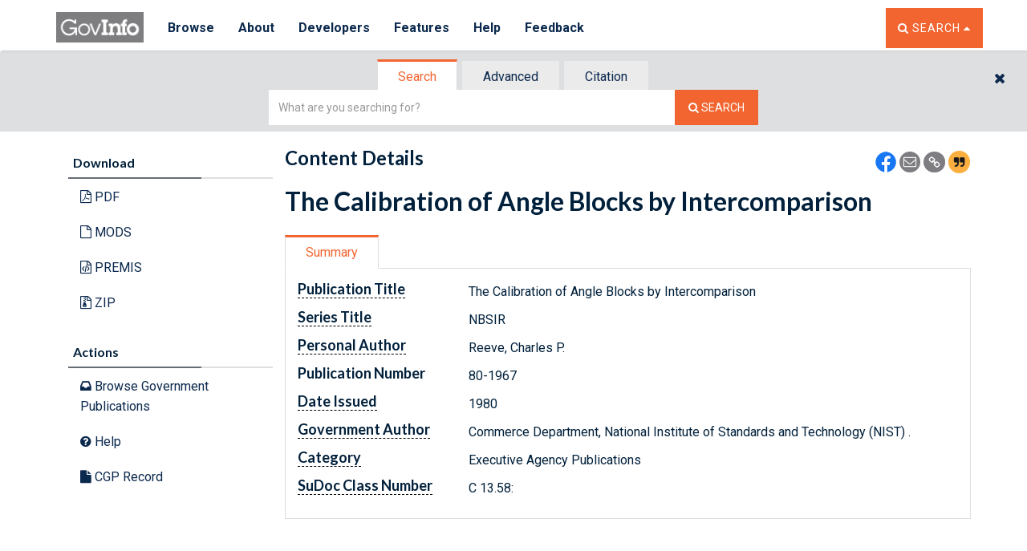

--- FILE ---
content_type: text/html
request_url: https://www.govinfo.gov/app/dynamic/js/app//contentdetails/templates/common/contentDetails-title.html
body_size: -1248
content:
<div id="contenttitle" class="text-left">

	<%if(typeof imgurl != 'undefined' && imgurl && imgurl.length > 0 ) {%>
	<h4 class="contentdetails-title"><%- title%></h4>
	<img class="pull-left" src="<%- imgurl%>"></img> <%}else{%>
	<h4 class="contentdetails-title"><%= title%></h4>
	<%}%> <%if(typeof datatable != 'undefined' && datatable &&
	datatable.imglink != null) {%> <img class="pull-left"
		alt="<%- datatable.imgalt%>" src="<%- datatable.imglink%>"></img>


	<%}%> 
	<%if(typeof datatable != 'undefined' && datatable && (typeof datatable.desc != 'undefined'  && datatable.desc != null && datatable.desc.toString().trim() !== ",")) {%>


	<p>
	<div class="comment more"><%= datatable.desc%></div>
	</p>

	<%}%>
</div>


--- FILE ---
content_type: application/javascript
request_url: https://www.govinfo.gov/app/0.bundle.6.29.0.js
body_size: 70182
content:
(window.webpackJsonp=window.webpackJsonp||[]).push([[0],{"./js/app/common/constants/uiprops.js":function(t,e,i){var n,o;n=[i("./node_modules/jquery/dist/jquery.js")],void 0===(o=function(t){return{devMode:"0",browseurl:"collection",searchresultsurl:"#search",committeebrowseurl:"browsecommittee",aboutlinks:{bills:"http://www.gpo.gov/help/index.html#about_congressional_bills.htm",fr:"http://www.gpo.gov/help/index.html#about_federal_register.htm",cpd:"http://www.gpo.gov/help/index.html#about_compilation_of_presidential_documents.htm",plaw:"http://www.gpo.gov/help/index.html#about_public_and_private_laws.htm",cdoc:"http://www.gpo.gov/help/index.html#about_congressional_documents.htm",chrg:"http://www.gpo.gov/help/index.html#about_congressional_hearings.htm",crpt:"http://www.gpo.gov/help/index.html#about_congressional_reports.htm",crec:"http://www.gpo.gov/help/index.html#about_congressional_record.htm",budget:"http://www.gpo.gov/help/index.html#about_budget_of_the_united_states_government.htm",cprt:"http://www.gpo.gov/help/index.html#about_congressional_committee_prints.htm",ccal:"http://www.gpo.gov/help/index.html#about_congressional_calendars.htm",czic:"http://www.gpo.gov/help/index.html#about_coastal_zone_information_center.htm",hob:"http://www.gpo.gov/help/index.html#about_history_of_bills.htm",econi:"http://www.gpo.gov/help/index.html#about_economic_indicators.htm",lsa:"http://www.gpo.gov/help/index.html#about_list_of_cfr_sections_affected.htm",cri:"http://www.gpo.gov/help/index.html#about_congressional_record_index.htm",govman:"http://www.gpo.gov/help/index.html#about_united_states_government_manual.htm",gaoreports:"http://www.gpo.gov/help/index.html#about_gao_reports_and_comptroller_general_decisions.htm",erp:"http://www.gpo.gov/help/index.html#about_economic_report_of_the_president.htm",crecb:"http://www.gpo.gov/help/index.html#about_congressional_record_bound_edition.htm",cdir:"http://www.gpo.gov/help/index.html#about_congressional_directory.htm",statute:"http://www.gpo.gov/help/index.html#about_united_states_statutes_at_large.htm",ppp:"http://www.gpo.gov/help/index.html#about_public_papers_of_the_presidents_of_the_united_states.htm",cfr:"http://www.gpo.gov/help/index.html#about_code_of_federal_regulations.htm",hprec:"http://www.gpo.gov/help/index.html#about_additional_government_publications.htm",uscode:"http://www.gpo.gov/help/index.html#about_united_states_code.htm",hman:"http://www.gpo.gov/help/index.html#about_house_rules_and_manual.htm",sman:"http://www.gpo.gov/help/index.html#about_senate_manual.htm",gpo:"http://www.gpo.gov/help/index.html#about_additional_government_publications.htm",eric:"http://www.gpo.gov/help/index.html#about_education_reports_from_eric.htm",pai:"http://www.gpo.gov/help/index.html#about_privacy_act_issuances.htm",hjournal:"http://www.gpo.gov/help/index.html#about_journal_of_the_house_of_representatives.htm",uscourts:"http://www.gpo.gov/fdsys/browse/collection.action?collectionCode=USCOURTS",sjournal:"http://www.gpo.gov/help/index.html#journal_of_seante.htm",cmr:"http://www.gpo.gov/help/index.html#journal_of_seante.htm"},messages:{error:{GENERAL:'<h2>Error occurred. The content you requested cannot be found.</h2><p>Please report this error to <a class="underlined-link" href="https://www.gpo.gov/error-pages/askgpo" target="_blank">askGPO.</a></p><p>Provide the following information to help us resolve this problem: the URL of the page or the content you were trying to access, the steps you followed to produce the error, specific search or browse terms, and/or a screenshot of the page where the error occurred.</p><p>Thank you for your patience.<p><p><a class="underlined-link" href="/">Homepage</a></p><p><a id="searchtipsId" href="/help/searching" class="underlined-link">Search Tips</a></p>',NO_SEARCH_RESULTS:"No Search Results. Refine the query and try again.",REQUEST_TIMED_OUT:"Request Timed Out...",SERVICE_EXCEPTION:"Error occured while processing this request ...",EXCEPTION_500:"Error occured while processing this request. Please check your input and try again."}},browse_messages:{browsenotimplemented:"Coming soon. Currently in development."},advanced_search_messages:{alert:{NO_COL_SELECTED:"No Collection selected: All Collections will be searched by default.",MAX_CRITERIA_REACH:"Maximum Search Criteria reached."}},content_detail:{selectedgranuleborder:"3px solid rgb(242,101,49)"},browse:{docresultstablehtml:'<table id="<%- collectionCode %>" class="table table-hover table-condensed">'},collectiondescription:{bills:"Congressional Bills",fr:"Federal Register",wcpd:"Compilation of Presidential Documents",dcpd:"Compilation of Presidential Documents",cpd:"Compilation of Presidential Documents",plaw:"Public and Private Laws",cdoc:"Congressional Documents",chrg:"Congressional Hearings",crpt:"Congressional Reports",crec:"Congressional Record",budget:"Budget of the United States Government",cprt:"Congressional Committee Prints",ccal:"Congressional Calendars",czic:"Coastal Zone Information Center",hob:"History of Bills",econi:"Economic Indicators",lsa:"List of CFR Sections Affected",cri:"Congressional Record Index",govman:"United States Government Manual",gaoreports:"GAO Reports and Comptroller General Decisions",erp:"Economic Report of the President",crecb:"Congressional Record (Bound Edition)",cdir:"Congressional Directory",statute:"United States Statutes at Large",ppp:"Public Papers of the Presidents of the United States",cfr:"Code of Federal Regulations (annual edition)",hprec:"House Precedents",uscode:"United States Code",hman:"House Rules and Manual",sman:"Senate Manual",gpo:"Additional Government Publications",eric:"Education Reports from ERIC",pai:"Privacy Act Issuances",hjournal:"House Journal",uscourts:"United States Courts Opinions",govpub:"Bulk Government Publications",serialset:"U.S. Serial Set",sjournal:"Journal of the Senate",cmr:"Congressionally Mandated Reports"},browsepagesizeoptions:{uscourts:["100","200","500"],bills:["20","50","100"],plaw:["20","50","100"],serialset:["100","200","500"],crpt:["100","200","500"],gpo:["50","100","200"]},docresultsmapping:{cdir:{SENATOR:"Senators",REPRESENTATIVE:"Representatives",DELEGATE:"Delegates",RESIDENTCOMMISSIONER:"Resident Commissioners"},fr:{RULE:"Rules and Regulations",CONTENTS:"Contents",CORRECT:"Corrections",NOTICE:"Notices",PRORULE:"Proposed Rules",PRESDOCU:"Presidential Documents",SUNSHINE:"Sunshine Act Meetings",AIDS:"READER AIDS"},erp:{FRONTMATTER:"Front Matter",TOC:"Table of Contents",OVERVIEW:"Overview",CHAPTER:"Chapters",APPENDIX:"Appendices",TABLE:"",OTHER:"Other"}},nodemapping:{statute:{PUBLICLAW:"Public Laws",PRIVATELAW:"Private Laws",HCONRES:"House Concurrent Resolutions",SCONRES:"Senate Concurrent Resolutions",PROCLAMATION:"Proclamations",CONSTAMEND:"Constitutional Amendments",REORGPLAN:"Reorganization Plans",OTHER:"Other Content",FRONTMATTER:"Front Matter (Cover & Lists)",BACKMATTER:"Back Matter (Indexes)"}},searchresults:{querytraillabel:'<h4 class="light-weight">Refined By:<%= ahref %></h4>'},browsebydate:{EMPTY_DATE:"Please enter the date field.",VALID_DATE:"Please enter a valid date.",BOTH_DATES:"Please enter both the date fields.",VALID_BTWN_DATE:"From date should be before To date.",EMPTY_TIMEFRAME:"Please select a time frame."},dicCollections:["statute","uscode","fr","cfr","crecb","uscourts","hob","ppp","cdir","budget","ccal","cprt","econi","eric","erp","wcpd","gpo","cdoc","hjournal","govpub"],pkglevelhidedic:["hob","cri","cmr"]}}.apply(e,n))||(t.exports=o)},"./js/app/govinfo.js":function(t,e,i){var n,o;function a(t){return(a="function"==typeof Symbol&&"symbol"==typeof Symbol.iterator?function(t){return typeof t}:function(t){return t&&"function"==typeof Symbol&&t.constructor===Symbol&&t!==Symbol.prototype?"symbol":typeof t})(t)}n=[i("./node_modules/jquery/dist/jquery.js"),t,i("./node_modules/underscore/underscore.js"),i("./node_modules/custom-backbone/backbone-min.js"),i("./node_modules/element-closest-polyfill/index.js"),i("./node_modules/text-loader/index.js!./js/app/common/templates/loadingspinner.html"),i("./node_modules/text-loader/index.js!./js/app/common/templates/blockingspinner.html"),i("./node_modules/text-loader/index.js!./js/app/common/templates/errornotificationpage.html"),i("./node_modules/text-loader/index.js!./js/app/common/templates/errornotificationsection.html")],void 0===(o=function(t,e,i,n,o,s,r,l){var h=function(t){location.pathname;for(var e=location.pathname.split("/"),i=0,n=e.length;i<n;i++)try{var o=new RegExp(d.apacheEscape,"g");e[i]=e[i].replace(o,"/"),e[i]=decodeURIComponent(e[i])}catch(t){}return""==e[0]&&e.splice(0,1),"app"==e[0]&&e.splice(0,1),t?e[t-1]:e},c=function(){return location.href};window.govinfo_last_hash=null,window.govinfo_hash=c(),window.govinfo_last_state=window.null,window.govinfo_state=h(),t(window).bind("hashchange",(function(t){window.govinfo_last_hash=window.govinfo_hash,window.govinfo_hash=c()}));var p=function(t,e){var i=(location.protocol+"//"+location.hostname+"/app/").length,n=location.href.substr(i);t=t.substr(i);if(e){var o=n;n=t,t=o}for(var a=n.split("/"),s=t.split("/"),r={},l=Math.max(a.length,s.length),h=0;h<l;h++)a[h]!=s[h]&&(r[h+1]=s[h]);return{diff:r,params:s}},d={_stateChangeCallbacks:[],_stateChangePaths:[],apacheEscape:"%C2%BC"},u=location.href;return function(t){var e=t.pushState,i=function(t){for(var e=0,i=d._stateChangeCallbacks.length;e<i;e++){for(var n=d._stateChangePaths[e],o=!0,a=0,s=n.length;a<s;a++)if(n[a]!=t.params[a]){o=!1;break}o&&d._stateChangeCallbacks[e](t.diff)}};t.pushState=function(n,o,a){var s=p(a);e.apply(t,arguments),i(s),u=a},window.onpopstate=function(t,e,n){var o=p(u,!0);i(o),u=location.href}}(window.history),d.BaseView=n.View.extend({template:null,useState:!0,isRendered:!1,BaseRequireObject:{templateCache:{},CACHE_TEMPLATES:!0,loadCompressed:function(t){for(var e=t.indexOf("fpacker1911begin"),i=t.indexOf("fpacker1911end"),n=t.substring(e+21,i-1).split(" "),o=0,a=0;a<n.length;a+=2)this.templateCache[n[a+1]]=t.substring(o,n[a]),o=n[a]}},getStateParameters:function(t){return h(t)},setStateParameter:function(t,e,i){var n={};n[t]=e,this.setStateParameters(n,i)},setStateParameters:function(t,e){var i=this.getStateParameters();if(0===o)throw"must provide level from 1 to infinitay";var n=1;for(var o in t){n<o&&(n=o);var a=encodeURIComponent(t[o]);a&&(a=a.replace(/%2F/g,d.apacheEscape)),i[o-1]=a}for(var s=0;s<n;s++)i[s]||(i[s]="");i=i.slice(0,n);var r=location.origin+"/app/"+i.join("/");location.href!=r&&(e?history.replaceState(t,"",r):history.pushState(t,"",r))},snippets:{},doNotKillDiv:!0,setOverlay:function(){if(this.__$temp=null,this.loadingTemplate&&this.BaseRequireObject.templateCache[this.loadingTemplate])this.__$temp=t(this.BaseRequireObject.templateCache[this.loadingTemplate]);else{if(this.overlayClass)return this.$("."+this.overlayClass).remove(),void this.$el.append('<div class="'+this.overlayClass+'"></div>');this.__$temp=t("<div>Validate Async In Progress (this.loadingTemplate == null)</div>")}this.__$children=this.$el.children(),this.__$children.detach(),this.$el.append(this.__$temp)},removeOverlay:function(){this.overlayClass?this.$("."+this.overlayClass).remove():(this.$el.append(this.__$children),this.__$temp.remove(),this.__$temp=null)},validateView:function(t,e){this.setOverlay(),this.validateAsync(function(e){this.removeOverlay(),t(e)}.bind(this),function(t){this.removeOverlay(),e(t)}.bind(this))},validateAsync:function(t,e){console.log("validateAsync is empty, override me"),t({})},_killChildren:function(){for(var t in this.viewsSack)this.viewsSack[t].destroy()},_terminateAllActiveXHRs:function(){if(this._xhrs){for(var t=0,e=this._xhrs.length;t<e;t++)this._xhrs[t].abort();this._xhrs=null}},_getParameters:function(t){var e=t,i=e.indexOf("#");i>=0&&(e=e.substr(i));for(var n=!0,o=0,a=e.length;o<a&&("&"!=e[o]&&"?"!=e[o]);o++)if("="==e[o]){n=!1;break}var s=null;n&&(s=e.substr(0,o),e=e.substr(o+1),"#"==s[0]&&(s=s.substr(1)));var r=e.split("&"),l={},h=0;for(a=r.length;h<a;h++)if(""!=r[h]){var c=r[h].split("=");l[c[0]]=c[1]}return s&&(l.root=s),l},_diff:function(t,e){var i={};for(var n in e)if(!t[n]||t[n]!=e[n])try{i[n]=decodeURI(e[n])}catch(t){i[n]=e[n]}for(var n in t)e[n]||(i[n]=null);return i},getAppBaseUrl:function(t){return t.substr(6)},getAppBaseUrlWOContext:function(t){return[window.location.protocol,"//",window.location.hostname,"/",t].join("")},initialize:function(e){this.viewsSack={},e||(e={}),this._options=e,this._parent=e._parent,this.onHashChange&&(t(window).on("hashchange."+this.cid,function(t){var e=t.originalEvent,i=window.govinfo_hash?window.govinfo_hash:e.newURL,n=window.govinfo_last_hash?window.govinfo_last_hash:e.oldURL,o=this._getParameters(i),a=this._getParameters(n),s=this._diff(a,o);this.onHashChange(s)}.bind(this)),this.useState&&(d._stateChangePaths.push(this.statePath||[]),d._stateChangeCallbacks.push(this.onHashChange.bind(this)))),i.bindAll(this,"render","destroy");var n=this;this.render=i.wrap(this.render,(function(t,e){return n._beforeRender(),t(e),n.afterRender(),n})),this.destroy=i.wrap(this.destroy,(function(t,e,i,o){return n._beforeDestroy(),t(e,i,o),n}))},_renderView:function(t,e){this._terminateAllActiveXHRs();var n=function(n,o){(e=e||{})._this=this,e._options=this._options,this._preloadData=o,e._preloadData=o,this.$el.html(i.template(n)(e)),this.render(),t&&t()}.bind(this);if(null!=this.template)if(this.BaseRequireObject.templateCache[this.template])this.preloadDataAsync(function(t){n(this.BaseRequireObject.templateCache[this.template],t)}.bind(this),function(t){var e=this.errorTemplate&&this.BaseRequireObject.templateCache[this.errorTemplate]?this.BaseRequireObject.templateCache[this.errorTemplate]:"ERROR in preloadDataAsync";n(e,t)}.bind(this));else{var o=function(t){this.BaseRequireObject.CACHE_TEMPLATES&&(this.BaseRequireObject.templateCache[this.template]=t),this.preloadDataAsync(function(e){n(t,e)}.bind(this),function(t){var e=this.errorTemplate&&this.BaseRequireObject.templateCache[this.errorTemplate]?this.BaseRequireObject.templateCache[this.errorTemplate]:"ERROR in preloadDataAsync";n(e,t)}.bind(this))}.bind(this);this.webpackhack({url:this.template,method:"GET",success:o,error:function(t){this.$el.html("template ["+this.template+"] failed to load.")}.bind(this)})}else this.preloadDataAsync(function(t){this.render()}.bind(this),function(){this.$el.html("ERROR in preloadDataAsync")}.bind(this)),t&&t()},render:function(){return this},afterRender:function(){this.isRendered=!0},_beforeRender:function(){},_beforeDestroy:function(){}}),d.BaseView.prototype.isJSON=function(e){var i=!1;try{i="object"===a(t.parseJSON(e))}catch(t){}return i},d.BaseView.prototype.apiURLval=function(e){var i=t(e),n="https://api.",o=".govinfo.gov/docs";switch(window.location.origin){case"https://www.int.govinfo.gov":case"https://curation.int.govinfo.gov":i.attr("href",n+"int"+o);break;case"https://www.qa.govinfo.gov":case"https://curation.qa.govinfo.gov":i.attr("href",n+"qa"+o);break;case"https://www.stage.govinfo.gov":case"https://curation.stage.govinfo.gov":i.attr("href",n+"stage"+o)}},d.BaseView.prototype.dcmiHead=function(e){t("meta[name^='dc.']").remove(),document.getElementsByTagName("head")[0].setAttribute("profile","http://dublincore.org/documents/2008/08/04/dc-html/");var i,n,o=e.dcMD,a=e.metadata.columnnamevalueset.filter((function(t){return"Summary"===t.colname}))[0];i=void 0!==a?a.colvalue:"Official Publications from the U.S. Government Publishing Office.",t("meta[property='og:description']").attr("content",i),t("meta[name='twitter:description']").attr("content",i),n=void 0===o.governmentAuthors[1]?o.governmentAuthors[0]:o.governmentAuthors[1]+", "+o.governmentAuthors[0];var s=[{name:"dc.title",content:e.title},{name:"dc.abstract",content:i},{name:"dc.creator",content:n},{name:"dc.date",content:o.dateIssued},{name:"dc.language",content:o.language},{name:"dc.identifier",content:document.location.href},{name:"dc.publisher",content:o.publisher},{name:"dc.type",content:"Government"},{name:"dc.source",content:"govinfo.gov"},{name:"dc.format",content:"text/html"}];s.reverse(),s.forEach((function(e){var i=document.createElement("meta");i.setAttribute("name",e.name),i.setAttribute("content",e.content),t("meta[name='author']").after(i)}))},d.BaseView.prototype.shareContent=function(e){var i=encodeURIComponent(document.URL),n=document.URL,o=document.title.split(" | ").shift();window.location.protocol,window.location.host;void 0!==this.$el&&($heading=this.$el.find(t("h1.page-title")).html()+" | GovInfo"),-1!==n.indexOf("/app/search")||-1!==n.indexOf("/app/browse")||-1!==n.indexOf("/app/details")||-1!==n.indexOf("/app/cfrparts")?($title=document.title,$plainTitle=o):-1!==n.indexOf("/app/frtoc")?($title=e+" | GovInfo",$plainTitle=e):"undefined | GovInfo"==$heading?($title=document.title,$plainTitle=o):(document.title=$heading,$title=$heading,$plainTitle=$heading.split(" | ").shift()),t('meta[property="og:title"]').attr("content",$plainTitle),t('meta[property="og:url"]').attr("content",i),t('meta[name="twitter:title"]').attr("content",$plainTitle),t('meta[name="twitter:url"]').attr("content",i),t("a#facebook-share").attr("href","https://www.facebook.com/sharer.php?u="+n),t("a#twitter-share").attr("href","https://twitter.com/intent/tweet?text="+encodeURIComponent($plainTitle)+"&url="+i),t("a#email-share").attr("href","mailto:?subject="+$title+"&body="+i),t("a#email-share-search").attr("href","mailto:?subject="+$title+"&body="+i),t(".header__share-icons a, .search__share-icons a").click((function(){t("a#facebook-share").removeAttr("href").attr("href","https://www.facebook.com/sharer.php?u="+document.URL),t("a#twitter-share").removeAttr("href").attr("href","https://twitter.com/intent/tweet?text="+encodeURIComponent(document.title.split(" | ").shift())+"&url="+encodeURIComponent(document.URL)),t("a#email-share").removeAttr("href").attr("href","mailto:?subject="+document.title+"&body="+encodeURIComponent(document.URL))}))},d.BaseView.prototype.imgModalData=function(){var e=$currentTarget[0].getAttribute("data-href"),i=$currentTarget[0].getAttribute("data-title"),n=$currentTarget[0].getAttribute("data-origin");t("#imgPreview-desc").html(i),t("#imgPreview-thumb").attr("src",e),t("#imgPreview-thumblink").attr("href",e),t("#imgPreview-origin").attr("href",n)},d.BaseView.prototype.shareModalData=function(){var e=$currentTarget.attr("addthis:title"),i=encodeURIComponent($currentTarget.attr("addthis:url")),n=$currentTarget.attr("addthis:url"),o=window.location.protocol+"//"+window.location.host;t(this).empty(),t("#share-modal__title").html("<p>"+e+"</p>"),t("a#share-modal__inner--fb").attr("href","https://www.facebook.com/sharer.php?u="+o+i),t("a#share-modal__inner--twitter").attr("href","https://twitter.com/intent/tweet?url="+o+i+"&text="+encodeURIComponent(e)),t("a#share-modal__inner--email").attr("href","mailto:?subject="+e+"&body="+o+i),t("a#share-modal__inner--copy").attr("copy:url",o+n)},d.BaseView.prototype.copyShareUrl=function(e,i){var n=arguments.length>2&&void 0!==arguments[2]?arguments[2]:"Link Copied";$currentLinkTarget=t(e.target);var o=function(e,i){var n=t("<input id='ghost'>");if(t(i).prepend(n),n.attr("value",e),navigator.userAgent.match(/ipad|iphone/i)){var o=n.get(0),a=o.contentEditable,s=o.readOnly;o.contentEditable="true",o.readOnly="false";var r=document.createRange();r.selectNodeContents(o);var l=window.getSelection();l.removeAllRanges(),l.addRange(r),o.setSelectionRange(0,999999),o.contentEditable=a,o.readOnly=s}else n.val(e).select();document.execCommand("copy"),n.remove()},a=$currentLinkTarget[0].classList.contains("copyBtn"),s="collection-link-share"==$currentLinkTarget[0].id,r="<span class='link-copy-alert'>".concat(n,"</span>");function l(){t(this).remove()}s||"collection-link-share"==$currentLinkTarget[0].parentElement.id?(o(location.href,"#homeheaderId"),t("<span class='link-copy-alert'>Link Copied</span>").prependTo("body")):a?(o(i,"body"),t(r).prependTo(".copy-container")):(o(t("#share-modal__inner--copy").attr("copy:url"),".share-modal__inner"),t(".share-modal__inner h2").before("<span class='link-copy-alert--modal'>Link Copied</span>")),$currentLinkTarget.focus();var h=[".link-copy-alert--modal",".link-copy-alert"];h.forEach((function(e){t(e).delay(800).fadeOut(1200,"linear",l)}))},d.BaseView.prototype.getJSON=function(e,i,n,o,a,s){this._xhrs||(this._xhrs=[]);var r={headers:{Accept:"application/json, text/javascript, */*; q=0.01"},cache:!0,contentType:"application/json",type:a||"GET",processData:!1,url:e,success:i,error:n};o&&(r.type=a||"POST",r.data=JSON.stringify(o),r.dataType="json",delete r.processData),s&&(r.headers=s&&s.headers?s.headers:r.headers),s&&s.timeout&&(r.timeout=s.timeout);var l=t.ajax(r);return this._xhrs.push(l),l},d.BaseView.prototype.postJSON=function(t,e,i,n,o,a){this.getJSON(t,e,i,n,o,a)},d.BaseView.prototype.errorTemplate=null,d.BaseView.prototype.loadingTemplate=null,d.BaseView.prototype.getParameter=function(t){if(this.useState)return this.getStateParameters(t);for(var e=this.useHash?location.hash:location.search,i=!0,n=0,o=e.length;n<o&&("&"!=e[n]&&"?"!=e[n]);n++)if("="==e[n]){i=!1;break}if(i){if("root"==t){var a=e.substr(0,n);return"#"==a[0]?a.substr(1):a}e=e.substr(n+1)}var s=e.split("&"),r=0;for(o=s.length;r<o;r++){var l=s[r].split("=");if(l[0]==t)try{return decodeURIComponent(l[1])}catch(t){return l[1]}}return null},d.BaseView.prototype.setParameter=function(t,e,i){var n={};n[t]=e,this.setParameters(n,i)},d.BaseView.prototype.setParameters=function(t,e){if(this.useState)this.setStateParameters(t,e);else{var i=location.hash;for(var n in t)i=this._getNewHash(i,n,t[n]);e?history.replaceState(null,null,i):location.hash=i}},d.BaseView.prototype._getNewHash=function(t,e,i){i&&(i=encodeURI(i));for(var n=!0,o=0,a=t.length;o<a&&("&"!=t[o]&&"?"!=t[o]);o++)if("="==t[o]){n=!1;break}var s="";if(n&&(s=t.substr(0,o+1),t=t.substr(o+1)),"root"==e){var r="#"+i;return t&&""!=t&&(r+="?"+t),r}var l=t.split("&");""==l[0]&&(l=[]);var h=!1,c=0;for(a=l.length;c<a;c++){if(l[c].split("=")[0]==e){l[c]=i?e+"="+i:"",h=!0;break}}!h&&i&&l.push(e+"="+i);var p=[];for(c=0,a=l.length;c<a;c++)l[c]&&p.push(l[c]);r=s;p.length>0&&(r+=(r&&r.length>0&&("?"==r[r.length-1]||"&"==r[r.length-1])?"":"?")+p.join("&"));return r},d.BaseView.prototype.destroy=function(){this._terminateAllActiveXHRs(),this._killChildren(),this.onHashChange&&t(window).off("hashchange."+this.cid),this.undelegateEvents(),this._parent&&this._parent.viewsSack[this.cid]&&delete this._parent.viewsSack[this.cid],this.$el.removeData().unbind(),this.doNotKillDiv?(this.$el.empty(),this.stopListening()):this.remove(),this.trigger("destroy",this)},d.BaseView.prototype.webpackhack=function(t){var e=window.isDev?"/js/app/":"/app/dynamic/js/app/";return this.getJSON(e+t.url,t.success,t.error)},d.BaseView.prototype.renderView=function(t,e){this._loadSnippets(function(){this.loadingMessage?(this.$el.html(this.loadingMessage),this._renderView(t,e)):this.overlayClass?(this.$("."+this.overlayClass).remove(),this.$el.append('<div class="'+this.overlayClass+'"></div>'),this._renderView(t,e)):this.loadingTemplate?this.BaseRequireObject.templateCache[this.loadingTemplate]?(this.$el.html(this.BaseRequireObject.templateCache[this.loadingTemplate]),this._renderView(t,e)):(this.$el.html(""),this.webpackhack({url:this.loadingTemplate,method:"GET",cache:this.BaseRequireObject.CACHE_TEMPLATES,success:function(i){this.BaseRequireObject.templateCache[this.loadingTemplate]=i,this._renderView(t,e)}.bind(this),error:function(i){this.BaseRequireObject.templateCache[this.loadingTemplate]="Loading Template ["+this.loadingTemplate+"] failed to load.",this._renderView(t,e)}.bind(this)})):this._renderView(t,e)}.bind(this))},d.BaseView.prototype.snippet=function(t,e){var n=this.snippets[t];if(n)return i.template(this.BaseRequireObject.templateCache[n])(i.extend({_this:this},e));throw"error: snippet "+t+" is not declared in the prototype."},d.BaseView.prototype._loadSnippets=function(t){this.errorTemplate&&(this.snippets.__errorTemplate=this.errorTemplate);var e=i.keys(this.snippets).length;if(0!=e){var n=function(){--e<=0&&t()};for(var o in this.snippets){var a=this.snippets[o];if(this.BaseRequireObject.templateCache[a])n();else this.webpackhack({url:a,method:"GET",cache:this.BaseRequireObject.CACHE_TEMPLATES,success:function(t,e,i,o){this.BaseRequireObject.templateCache[i.dirtyClosureHack]=t,n()}.bind(this),error:function(t,e,i,o){this.BaseRequireObject.templateCache[t.dirtyClosureHack]="Loading Template ["+t.dirtyClosureHack+"] failed to load.",n()}.bind(this)}).dirtyClosureHack=a}}else t()},d.BaseView.prototype.instantiate=function(t,e){(e=e||{})._parent=this;var i=new t(e);return this.viewsSack[i.cid]=i,i},d.BaseView.prototype.getParent=function(){return this._parent},d.BaseView.prototype.getChildren=function(){return this.viewsSack},d.BaseView.prototype.preloadDataAsync=function(t,e){t({})},d.TabView=d.BaseView.extend({Constructors:{},initialize:function(t){d.BaseView.prototype.initialize.call(this,t),this._tabMap={}},refresh:function(){this._killChildren(),this._tabMap={},this.renderView()},events:function(){var t={};return t['click .fw-tab-toggle[data-cid="'+this.cid+'"]']=this._tabChange,t},onHashChange:function(t){this.persistBy&&t.hasOwnProperty(this.persistBy)&&(this._change(t[this.persistBy]),this.trigger("tab",t[this.persistBy]))},_tabChange:function(e){var i=t(e.currentTarget)[0].id;if(this.persistBy){var n={};n[this.persistBy]=i,this.setParameters(n,this.doNotleaveHistoryTrail)}this._change(i),this.trigger("tab",i)},_change:function(e){if(null==e){var i=this.$('.fw-tab-toggle[data-cid="'+this.cid+'"]');if(0==i.length)throw"malformed markup, no .fw-tab-toggle found. Please refer to API";e=i[0].id;for(var n=0,o=i.length;n<o;n++)t(i[n]).hasClass("fw-tab-default")&&(e=i[n].id)}var a=this.$('.fw-tab-toggle[data-cid="'+this.cid+'"]#'+e),s=a.data("viewconstructor"),r=this.$('.fw-tab-content[data-cid="'+this.cid+'"][data-id="'+e+'"]'),l=this.$('.fw-tab-content[data-cid="'+this.cid+'"][data-for="'+e+'"]');if(0==r.length){if(this.handlePageDoesNotExist)return void this.handlePageDoesNotExist();throw"corresponding div does not exist for id "+e}if(this.$('.fw-tab-toggle[data-cid="'+this.cid+'"]').removeClass("active"),a.addClass("active"),-1===location.pathname.indexOf("/app/details")&&(t("meta[name^='dc.']").remove(),document.getElementsByTagName("head")[0].removeAttribute("profile")),this.$('.fw-tab-content[data-cid="'+this.cid+'"]').hide(),r.show(),l.show(),!this._tabMap[e]){this.destroyViewsOnExit&&(this._killChildren(),this._tabMap={}),this._tabMap[e]=!0;var h=null;if(s&&window[s])h=window[s];else{if(!s||!this.Constructors[s])throw"constructor "+s+" does not exist";h=this.Constructors[s]}this["content_"+e]=this.instantiate(h,{}),this["content_"+e].setElement(r).renderView(),this.listenTo(this["content_"+e],"destroy",function(){delete this._tabMap[e]}.bind(this))}},render:function(){this._killChildren(),this._tabMap={},this.$(".fw-tab-content").attr("data-cid",this.cid),this.$(".fw-tab-toggle").attr("data-cid",this.cid),this.$('.fw-tab-content[data-cid="'+this.cid+'"]').hide(),this.persistBy&&this.getParameter(this.persistBy)?this.setTabById(this.getParameter(this.persistBy),!0):this._change(null)}}),d.TabView.prototype.setTabByIndex=function(t){this.$(this.$(".fw-tab-toggle")[t]).click()},d.TabView.prototype.setTabById=function(t,e){e?(this._change(t),this.trigger("tab",t)):this.$(".fw-tab-toggle#"+t).click()},d.AbstractConstraintModel=n.View.extend({type:"GET",initialize:function(){this.constraints={}},getJSONString:function(){return JSON.stringify(this.constraints)},setFromJSONString:function(t){this.constraints=JSON.parse(t)},mergeConstraints:function(t,e){for(var n in e){var o=e[n];"number"==typeof o||"string"==typeof o||"boolean"==typeof o?t[n]=o:o instanceof Array?t[n]?t[n]=i.union(t[n],o):t[n]=o:t[n]?t[n]=i.extend(t[n],o):t[n]=o}return t}}),d.PostConstraintModel=d.AbstractConstraintModel.extend({type:"POST"}),d.PostConstraintModel.prototype.getBody=function(){throw"must override getBody"},d.AbstractConstraintModel.prototype.union=function(t){var e=new this.constructor;return e.constraints=this.mergeConstraints(e.constraints,this.constraints),e.constraints=this.mergeConstraints(e.constraints,t.constraints),e},d.AbstractConstraintModel.prototype.setField=function(t,e){this.constraints[t]=e,null===e&&delete this.constraints[t]},d.AbstractConstraintModel.prototype.getField=function(t){return this.constraints[t]},d.AbstractConstraintModel.prototype.getUrl=function(){return"override me, refer to API for more help"},d.AbstractConstraintModel.prototype.defaultPageNumber=0,d.AbstractConstraintModel.prototype.defaultPageSize=10,d.AbstractConstraintModel.prototype.getPageNumber=function(){var t=this.getField("pageNumber");return void 0===t?this.defaultPageNumber:t},d.AbstractConstraintModel.prototype.getPageSize=function(){var t=this.getField("pageSize");return void 0===t?this.defaultPageSize:t},d.AbstractConstraintModel.prototype.setPageNumber=function(t){this.setField("pageNumber",t)},d.AbstractConstraintModel.prototype.setPageSize=function(t){this.setField("pageSize",t)},d.RestSource=d.BaseView.extend({dataType:"json",url:null,initialize:function(t){if(t=t||{},d.BaseView.prototype.initialize.call(this,t),t.persistBy&&(this.persistBy=t.persistBy),t.url&&(this.url=t.url),t.ConstraintModelPrototype&&(this.ConstraintModelPrototype=t.ConstraintModelPrototype),t.parseAsync&&(this.parseAsync=t.parseAsync),this.constraintModel=new this.ConstraintModelPrototype,this.constraintPanels={},this.callbackQueues={},this.errorCallbackQueues={},this.cache={},this.countcache={},this._loading={},this.noCache=!1,!this.url)throw"this.url must be defined";t.initialConstraintModel&&this.setConstraintModel(t.initialConstraintModel)},subscribe:function(t){t.useState=this.useState,this.constraintPanels[t.cid]=t,t instanceof d.ScrollPaginationPanel&&(this._contineous=!0),this.listenTo(t,"constraint:append",function(e){this.onConstraintAppend(e,t,!1)}.bind(this)),this.listenTo(t,"constraint:replace",function(e){this.onConstraintAppend(e,t,!0)}.bind(this)),this.listenTo(t,"constraint:change",function(e){this.onConstraintChange(t)}.bind(this))},onConstraintChange:function(t){var e=new this.ConstraintModelPrototype;for(var i in this.constraintPanels)e=e.union(this.constraintPanels[i].getConstraintModel());t instanceof d.PaginationPanel||(e.setPageNumber(null),this._cwrapperdata=null),this.setConstraintModel(e)},onConstraintAppend:function(t,e,i){var n=null;n=i?t:(n=this.getConstraintModel()).union(t),e instanceof d.PaginationPanel||(n.setPageNumber(null),this._cwrapperdata=null),this.setConstraintModel(n)},unsubscribe:function(t){delete this.constraintPanels[t.cid]},clearCache:function(){this.cache={}},_triggerChange:function(){this.getConstraintModel().getPageNumber()||(this._cwrapperdata=null),this.trigger("source:change")},onHashChange:function(t){this.persistBy&&t.hasOwnProperty(this.persistBy)&&this._triggerChange()},setConstraintModel:function(t){this.persistBy?this.setParameter(this.persistBy,t.getJSONString()):(this.cmStr=t.getJSONString(),this._triggerChange())},getCount:function(){return this.count},getAllUrl:function(t){return this.url+t},getAll:function(e,i,n){var o="";this.constraintModel=this.getConstraintModel(),this.constraintModel&&(o="?"+this.constraintModel.getUrl());var a=this.getAllUrl(o);if(this.countcache.hasOwnProperty(a)&&(this.count=this.countcache[a]),null==this.cache[a]||this._lastPayload&&this._lastPayload!=this.payload){if(this._loading[a])return this.callbackQueues[a]||(this.callbackQueues[a]=[]),this.callbackQueues[a].push(i),this.errorCallbackQueues[a]||(this.errorCallbackQueues[a]=[]),void(n&&this.errorCallbackQueues[a].push(n));this._loading[a]=!0,this.callbackQueues[a]=[],this.errorCallbackQueues[a]=[],this.callbackQueues[a].push(i),n&&this.errorCallbackQueues[a].push(n),this._xhr&&(this._xhr.url!=a&&(this.callbackQueues[a]=this.callbackQueues[this._xhr.url].concat(this.callbackQueues[a]),delete this.callbackQueues[this._xhr.url],this.errorCallbackQueues[a]=this.errorCallbackQueues[this._xhr.url].concat(this.errorCallbackQueues[a]),delete this.errorCallbackQueues[this._xhr.url]),this._xhr.abort()),this._xhr=t.ajax({headers:{Accept:"application/json"},cache:!1,contentType:"application/json",type:this.constraintModel&&"POST"==this.constraintModel.type?"POST":"GET",processData:!1,url:this.constraintModel&&"POST"==this.constraintModel.type?a.substr(0,a.indexOf("?")):a,dataType:this.dataType,data:this.constraintModel&&"POST"==this.constraintModel.type?JSON.stringify(this.constraintModel.getBody()):this.payload,success:function(t){var e=function(t){this._loading[a]=!1,this._contineous&&(this._cwrapperdata||(this._cwrapperdata=[]),this._cwrapperdata=this._cwrapperdata.concat(t),t=this._cwrapperdata),this._lastPayload=this.payload,this.noCache||(this.cache[a]=t,this.countcache[a]=this.count);for(var e=0,i=this.callbackQueues[a].length;e<i;e++)this.callbackQueues[a][e](t);this.callbackQueues[a]=[]}.bind(this);this.parseAsync(t,function(t){e(t)}.bind(this))}.bind(this),error:function(t){if(this._loading[a]=!1,"abort"!=t.statusText){for(var e=0,i=this.errorCallbackQueues[a].length;e<i;e++)this.errorCallbackQueues[a][e](t);this.errorCallbackQueues[a]=[]}}.bind(this)}),this._xhr.url=a}else this._xhr.abort(),i(this.cache[a])},refresh:function(){this.cache={},this.trigger("source:change")}}),d.RestSource.prototype.getConstraintModel=function(){var t=null;if(this.persistBy)t=this.getParameter(this.persistBy);else t=this.cmStr;if(t){var e=new this.ConstraintModelPrototype;return e.setFromJSONString(t),e}return new this.ConstraintModelPrototype},d.RestSource.prototype.ConstraintModelPrototype=d.AbstractConstraintModel,d.RestSource.prototype.get=function(t,e){this.getAll(null,t,e)},d.RestSource.prototype.setCount=function(t){this.count=t},d.RestSource.prototype.getCount=function(){return this.count},d.RestSource.prototype.parseAsync=function(t,e){e(t)},d.AbstractConstraintPanel=d.BaseView.extend({initialize:function(t){d.BaseView.prototype.initialize.call(this,t),this.setSource(t.source)},setSource:function(t){t&&this.source!=t&&(this.source&&(this.source.unsubscribe(this),this.stopListening(this.source,"source:change",this.renderView)),this.source=t,this.source.subscribe(this),this.listenTo(this.source,"source:change",this.renderView))},destroy:function(){this.source.unsubscribe(this),d.BaseView.prototype.destroy.call(this)}}),d.AbstractConstraintPanel.prototype.preloadDataAsync=function(t){this.source;t(this.source.getConstraintModel())},d.AbstractConstraintPanel.prototype.getConstraintModel=function(){return new this.source.ConstraintModelPrototype},d.AbstractConstraintPanel.prototype.getSource=function(){return this.source},d.AbstractConstraintPanel.prototype.onConstraintChange=function(){this.trigger("constraintPanel:changed",this)},d.PaginationPanel=d.AbstractConstraintPanel.extend({middleEntries:4,edgeEntries:2,events:{"click .fw-pagination-btn":"onPaginationBtn","change .fw-pagination-items-per-page":"onPaginationBtn"},initialize:function(t){d.AbstractConstraintPanel.prototype.initialize.call(this,t)},getInterval:function(t,e){var i=Math.ceil(this.middleEntries/2),n=e-this.middleEntries;return[t>i?Math.max(Math.min(t-i,n),0):0,t>i?Math.min(t+i,e):Math.min(this.middleEntries,e)]},getConstraintModel:function(){var t=new this.source.ConstraintModelPrototype,e=this.$(".fw-selected").data("page");return t.setPageNumber(e),this.getPageSize&&t.setPageSize(this.getPageSize()),t},onPaginationBtn:function(e){var i=t(e.currentTarget);this.$(".fw-selected").removeClass("fw-selected"),i.addClass("fw-selected"),this.trigger("constraint:append",this.getConstraintModel())},render:function(){this.$('.fw-pagination-btn[data-page="'+this._preloadData.pageNumber+'"]').addClass("fw-selected")},reset:function(){}}),d.PaginationPanel.prototype.preloadDataAsync=function(t,e){this.source.get(function(){var e=this.source.getConstraintModel(),i={};i.pageSize=e.getPageSize(),i.pageNumber=e.getPageNumber(),i.count=this.source.count,i.count=i.count>1e4?1e4:i.count,i.totalPages=Math.ceil(i.count/i.pageSize);var n=this.getInterval(i.pageNumber,i.totalPages),o=!1,a=[],s=this.edgeEntries;this.edgeEntries>=n[0]&&(o=!0,s=n[1]);for(var r=0,l=s;r<l;r++)a.push(r);var h=[],c=i.totalPages-this.edgeEntries,p=c;c<=n[1]&&(o=!0,p=n[0]);for(r=p,l=i.totalPages;r<l;r++)h.push(r);var d=[];if(a[a.length-1]>=h[0]){a=[],h=[];for(r=0,l=i.totalPages;r<l;r++)d.push(r)}else if(!o)for(r=n[0],l=n[1];r<l;r++)d.push(r);i.left=a,i.right=h,i.middle=d,i.hasNext=i.pageNumber<i.totalPages-1,i.next=i.pageNumber+1,i.hasPrevious=i.pageNumber>0,i.hasNext||i.hasPrevious||(i.left=i.right=i.middle=[]),i.previous=i.pageNumber-1,i.beginStr=i.pageNumber*i.pageSize+1,i.endStr=i.beginStr+i.pageSize-1,i.endStr=i.endStr>i.count?i.count:i.endStr,t(i)}.bind(this),e)},d.ScrollPaginationPanel=d.PaginationPanel.extend({}),d}.apply(e,n))||(t.exports=o)},"./node_modules/text-loader/index.js!./js/app/common/templates/blockingspinner.html":function(t,e){t.exports='<div class="blocking-wrapper" id="blocking-wrapper">\n\t<div class="blocking-content">\n\t\t<div class="vertical-center-wrapper">\n\t\t\t<div class="vertical-center">\n\t\t\t\t<div id="blocking-text">\n\t\t\t\t\t<i class="fa fa-spinner fa-spin fa-lg"></i>\n\t\t\t\t\t<p class="small">Loading...</p>\n\t\t\t\t</div>\n\t\t\t</div>\n\t\t</div>\n\t</div>\n</div>\n'},"./node_modules/text-loader/index.js!./js/app/common/templates/errornotificationpage.html":function(t,e){t.exports="\x3c!--Page Error Message with Side Bar--\x3e\n    <div class=\"alert alert-info\"><%= (typeof _preloadData !== 'undefined' && _preloadData && _preloadData.errorText) || errorText %></div>\n"},"./node_modules/text-loader/index.js!./js/app/common/templates/errornotificationsection.html":function(t,e){t.exports='\x3c!--Section Error Message--\x3e\n    <div class="alert alert-info"><%= errorText %></div>\n'},"./node_modules/text-loader/index.js!./js/app/common/templates/loadingspinner.html":function(t,e){t.exports='<div id="loadgraphicoverlay">\n\t<p>\n\t\t<i class="fa fa-spinner fa-spin"></i> Loading...\n\t</p>\n\n</div>\n'}}]);
//# sourceMappingURL=[data-uri]